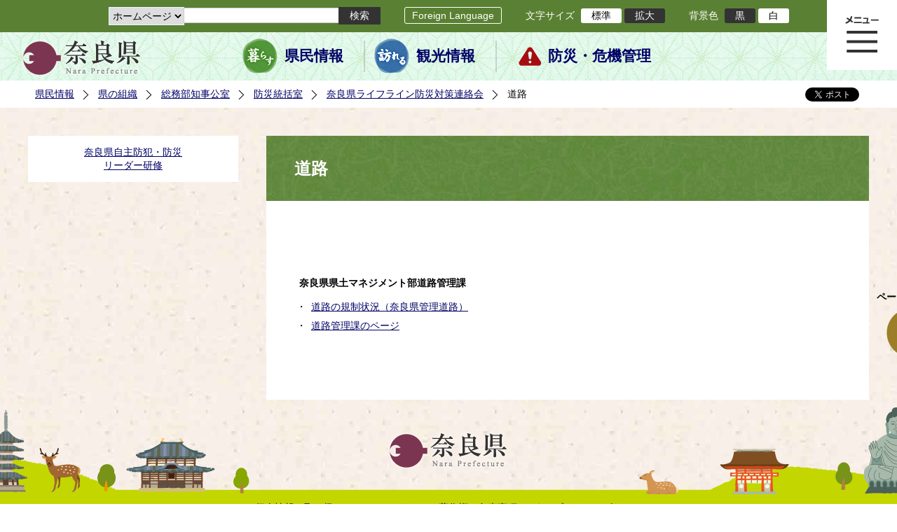

--- FILE ---
content_type: text/html; charset=utf-8
request_url: https://www.pref.nara.jp/13116.htm
body_size: 47756
content:
<!DOCTYPE html PUBLIC "-//W3C//DTD XHTML 1.1//EN" "http://www.w3.org/TR/xhtml11/DTD/xhtml11.dtd">
<html xmlns="http://www.w3.org/1999/xhtml" xml:lang="ja" lang="ja" >
<head >
  <meta http-equiv="Content-Type" content="text/html; charset=utf-8" />
  <title>道路/奈良県公式ホームページ</title>
  
  <!--framestyle_dhv-->
  <meta name="generator" content="i-SITE PORTAL Content Management System ID=2261a89be4230f7af5eb2301d6660ba4" />
  <meta name="author" content="Nara Prefecture" />
  <meta name="copyright" content="(C) 2008 Nara Prefecture" />
  <meta name="description" content="Nara Prefecture" />
  <meta name="keywords" content="奈良県" />
  <meta name="rawpagename" content="道路" />
  <meta http-equiv="Content-Script-Type" content="text/javascript" />
  <meta http-equiv="Content-Style-Type" content="text/css" />

  <!--HeaderInfo-->
  <!--ヘッダ情報をタグつきで入れます-->
<script>(function(w,d,s,l,i){w[l]=w[l]||[];w[l].push({'gtm.start':
new Date().getTime(),event:'gtm.js'});var f=d.getElementsByTagName(s)[0],
j=d.createElement(s),dl=l!='dataLayer'?'&l='+l:'';j.async=true;j.src=
'https://www.googletagmanager.com/gtm.js?id='+i+dl;f.parentNode.insertBefore(j,f);
})(window,document,'script','dataLayer','GTM-5ZMPHL6R');</script>
<!-- End Google Tag Manager -->
  <!--HeaderInfoA-->
  
<script src="/scripts/jquery-1.11.1.min.js" type="text/javascript"></script>
<script src="/admin/common.js" type="text/javascript"></script>

  
  <link rel="canonical" href="https://www.pref.nara.jp/13116.htm" />
  <!--BaseCSS-->
  <meta name="viewport" content="width=1500" />
<script type="text/javascript">
//<![CDATA[
var bSmapho;
if(((typeof getCookie == 'function' && getCookie('BrowserViewPort') == '1') || (window.orientation == null &&  screen.width > 420) || $(window).width() > $(window).height()) && !(window.orientation == null && $(window).width() < 400 && window.parent != null && window.parent.$('#smaphoframe').length > 0)){
bSmapho = false;
} else {
$('meta[name="viewport"]').attr('content', 'width=320');
bSmapho = true;}
//]]>
</script>
<link href="/css/portal.css" type="text/css" rel="stylesheet" media="all"  />
<link href="/css/portal_m@d.css" type="text/css" rel="stylesheet" media="all" />

  <!--ModuleCSS-->
  <link href="/css/Browser_C/LTitle_Standard/module@d.css" type="text/css" rel="stylesheet" media="all" />
<link href="/css/Browser/ItemNon/module@d.css" type="text/css" rel="stylesheet" media="all" />
<link href="/css/Browser/ItemNon/103035_12846@d.css" type="text/css" rel="stylesheet" media="all" />
<link href="/css/Browser_C/BreadCrumbs_Standard/module@d.css" type="text/css" rel="stylesheet" media="all" />
<link href="/css/Browser_C/SiteMapList_GMenu/module@d.css" type="text/css" rel="stylesheet" media="all" />
<link href="/css/Browser/ItemNon/103331_12846@d.css" type="text/css" rel="stylesheet" media="all" />
<link href="/css/Browser_C/Program_ViewerLink/module@d.css" type="text/css" rel="stylesheet" media="all" />
<link href="/css/Browser_C/Program_FileCheck/module@d.css" type="text/css" rel="stylesheet" media="all" />
<link href="/css/Admin/A_PageCSS/103530_12846@d.css" type="text/css" rel="stylesheet" media="all" />
<link href="/css/Admin/A_PageCSS/103037_12846@d.css" type="text/css" rel="stylesheet" media="all" />
<link href="/css/Admin/A_PageCSS/110079_12846@d.css" type="text/css" rel="stylesheet" media="all" />

<script type="text/javascript">
//<![CDATA[
if (typeof i_site === "undefined") { var i_site = {}; }
  i_site.loaded = false;
  i_site.b_isite_reload = false;
  $(function () {

    i_site.loaded = true;
    document.body.style.cursor = 'default';
  });


//]]>
</script>

  <!--HeaderInfo2-->
  <!--CSSやヘッダ情報をタグつきで入れます。外部CSSの下に入ります-->
<link rel="shortcut icon" href="/favicon.ico" type="image/vnd.microsoft.icon" />
<link rel="icon" href="/favicon.ico" type="image/vnd.microsoft.icon" />
<link rel="apple-touch-icon" href="/apple-touch-icon.png" />
  <!--HeaderInfoA2-->
  
  <!--BorderCSS-->
  <style type="text/css">
#IEErrorMessage{display:none;}

</style>

  <!--CommonJavaScript-->
  
  <!--HeaderJavaScrip-->
  <script type="text/javascript" src="/js/resize.js"></script>
<script type="text/javascript" src="/js/search.js"></script>
<script type="text/javascript" src="https://cse.google.com/cse.js?cx=017992427952657336742:pg3vl_jyims"></script>
<link title="colorstyle" media="screen" type="text/css" href="/css/normalstyle.css" rel="stylesheet" />
<script type="text/javascript">
//<![CDATA[ 
function setActiveStyleSheet( title ) {
	if ( (title != "normalstyle")
		&& (title != "blackstyle")) return;
	var i, a, main;
	var links = document.getElementsByTagName("link");
	for( i = 0 ; i < links.length ; i ++ ) {
		a = links[i];
		if( (a.getAttribute("rel") == "stylesheet") && a.getAttribute("title") ) {
			if(a.getAttribute("title") == "colorstyle") {
				a.setAttribute("href", "css/" + title + ".css");
				break;
			}
		}
	}
	setCookie( "style", title, null );  /* 現在利用中のスタイルシートの情報をCookieに記録 */
	return false;
}

(function(){
	var style = getCookie("style");
	if (style) {
		setActiveStyleSheet(style);
	}
})();
//]]>
</script>
</head>
<body >
  <form method="post" action="/13116.htm" id="Form1" enctype="multipart/form-data" onsubmit="while(!i_site.loaded){ if(!confirm(&#39;送信準備が完了していません。再送信しますか？&#39;))return false;}return true;">
<div class="aspNetHidden">
<input type="hidden" name="__VIEWSTATE" id="__VIEWSTATE" value="L/KkCGarHprqhnPPKzy7c8KeRSwgsiUcVTCvlOD1d/2sVl0/PrZoL3ghiyOCDqeJ6XOmQ2XKNBD5zEolWkBNFJsycVOBIvFQZUg91W3bM2rTbBb65Wu/gdwo6jRHxvDfJpW4DIsh0owRqxnLXPafRMsEszQmUUB7ygqONWnPh4mPlcgXLuco0NQjmXRd37G8ctzhkzAspgwIjPsMZMSVZvSgg5etnoYR3ieIZHwXPhh6kPhIF/lYm6xRubnE/fEXLpeT03BNb5Rr/fEMw1fIJ4ZbSp+6JFSvC3x4D0VRNf5JF3D83EBewdPiNDT+QAG5/R+tJDKlDneyM73sIYUl84nmKKxB79TrrH2WsGyIX2MgKoHnsDQys/4QImN3+kj3LChBecKyKeytxxqOuzUn5I2kQyq0zNq7IIr2uvQbNuGmseXn57dHSBYIx3FB8iSXBIc/EBoq/Ejp4roz3rf3C2idhOINmQYH/So7tZ6xgAz0Xi8zTyFSufGSp0MHgVbrIoF1ZN9NUeugGfqn/af67qyiP9GDkfk63V0GCgUe0qP9lsc+ZeRcALlvXf/9U6QopexTdBoSBlwqVCXjg4JLO51V/t6o6Ec+sf868S/[base64]/0uAGzRCRJ6N+FZZvP1G5zFr7sZwrfeXqn1F6D+A5L7gcXXbcRf0ZfAfpzIqcXXSTs7NIBk8j38vkIpBykpbuGd55Pxfjo/rmEWRV+7mzl9019I8X46O1IxckRa/b2x3nA/td3P+vKwjSkss43j3IDLOLXgVTfcnTVwujy4yTEmazgJaySdShoj1AQ0XzGyodOLf7PPmnYxUBSQXb2H7CKgGdwe0xip63iPHeZGNTN5/xv74x0DXuPCwZsDNQPDw3OqfUR5EQAd9eg/VTEfDAfbgUfGsabaqNR1Xdo+BkCrqON8EWlYd6lm3w9fA27ACVOI7VRJzq/Fa24c01NnhRZrMZcS+ePy6uzG1Zxf2W9n76Ju7i5JTM9CYvIqPkC6Slwz4SgwZtXtFGt4vnYIGxpx0auT2lGiuG6430VciX32dH30sVYoIaMbM8EKtJ4M09XvzRnXeyWlIF5wh77h7+WiAzonWG3TTnteQ8RHMtZOXIjyerI/VYM+4+ynr+JK7M+XCFjIpBlB+uIRLtl4T1OBsixfRepPGeS1cNFWxZ75JfmxdRhPC1XkkorjbbXV4OU2+VXX5Hn2BsYivMcCN/iI4vXZql5FhbfAxeGSudGmco+dTd23Cp0uGU1q0u/SQZr+jR1atRcy7jMFpZQa4UKPbg/EYz+rV214R6uoScl0fLpfmNh7iUXUyQNwBnpd5b/lps5rr4GswVReGf19AxEG16RjI9wMz1g2TDxjHDacuF3W3x9pLsTWcNVMFSsQ5+TmnNDY/qDG3UJXWixTRNCTIE6/y238IyZWOMKPuyIVWGKGQ3pFt0NH9jsIrxfIQmpoRfsz9wYhaLfxHJxS+YWaXSXo+VAbElA7Vtz8qi/X9FvyEMQ0gjxUX6jwsnueuxjZWPrEuYfQb+Zy+huLu4Bf8e1Nk+SnOHCIxXlq27SDMRxku7QuQ1Ls5tFlHcT9L6VnLI5Ec1SoBWBl3TRkWiXP3XyAUpdzGdsCW7HjilYIGUDEZ6jVy7A6NBTYnoBsbrha2yriAx7F1GG7uim4uIbMsnY5ZkcM/9VCFhvgIh0HVixcsH8KscfEyhovpJI0AmHKch+AWGOGVEZopTLF+J/Ucotr4SHbXKzdUaeHCHlK9ztShGvlHN9/b15Kz9ItpshWM4thTUrrvZYethe+X+ihqZnPbLdaS6TpN/GIZE+im82bUtMGyMgL9G95sceFaUfSbns5p/r+RYyR9lO4uC34zaX1ZgBhp0u5fXTZ9P1NWmGHAJuMTDfU13qXa3UqJm7+QV/cEY6QSDcsr3BBDHXn5SVWyFnvK7z3eDOzhmvkbxm7FmoBL4EBLelucd8ZN2fJrqJSNi14SUsphEO/C3Pbo0sFN3F2k8kjbBUcln1Nm7YIvj/[base64]/Qd+pfDzXEN48sgBTCjWatdMUUzzZdDYKCdjcNdjeDoaJmkoLuruLp4dW2Zbv1ZrvOh6ngg2RfM9GhRUvW5FbfyNh8DKlzzwwQ5+bd5XZLroVh3HqG3TsEk6hvyBLpbEvZeegbsM1veCcUanbMli1dM7k6glnxI7uIfW63jXShX/qJL9pJu3vrqSlTx0TYdAgb7pXuVkOY9hos+Ug2NqXXEVNzXhwzYoR/XLb/zfX5SJZr+tmdpFqKakgkQJgvxCQ8r77aPuvGtwIkmVNz4fTbYryqscI+57C2XX+Q79wFrclnD+uOR4UNCuuWNUdXrno1bdELQHPH+0Hxvy82P9JlY7FiNb5KUd/yRfdklMDj8+mei45Whvgp6onfxRcatMlPOUA/KI4CC89J8ly4W+uVGF4whH2w83xxzXh/2MWdw4bANrD69fmamux3fnvgUGR83eSA0Nj33hu9rGvMdIIOSxAeIoIGlE2umsTVmb2JN8T5JHgL3/7O7+fOJzf9UKIuNAZpUVmOhtY3oXhMGG/m74C6JsQpjuWz+tMtRJk4J6cC6ww3/+WM3bvdBxA3vYnopyoqw7MDzL7RnTNR5Cs3hJGfMVm6wQ8R5TMyYhHVAa38tECVmI+2owzlQ/2g/TCfeW9ovFBxXGUcvm7InDlEZY8t9pNlv7A8jCakLv61wrmhmCCDs6YJcA8i7uRLY9uhy37O84Y9Vk/wyC7hOmpKKep3BE0mzddxcblZSvvJfWCqHsN6gDQzvKYJq4Hljr5X15ezywlunYpYYy07LG8uX2o74vlPTqMZiVPoUES39ghvbRS8je+GaFeIOvbFuKsKuF0FbptGB4/Fj1AhkoM1Wzyv41pw0eOCEwdKQLWFGIJvjF4N3XRJ2cUxkj381uN7q/ce8F2ZcknJxLokNcj071VGu596DnXKUmeQUXVICJLPNZYPSjdhQ6QwExFZjbpcBo5z97790iilXZ4wzdKjI4zxT/VQnUCiUNep6DEzu74gUC+Kt7pZdimNf2yLBwhdPGOP4XSqmNIOAwYUvX+E7kSOYzxsyFX2YOvYtStK9zLzoyCBLI5Y9XkvnS0AY39Smyn+7QPHUnHibkZ/wteG4CucbqEfx8utWLdVJAC7FqIQ8RYGaswUGPxXBTivB2W8SIaH8yNlpZJKUylIOaIAcmBOc5U6/FogI1cgHvrs2vB1WBOTJOiJU1m79le18utlf5ZbERttx2y/zUBf2pF3SmHHz6QIiix75XiFaTcqHPzpUqh5ic7L2us8XjKlKnRDzENEfb8RkAN9R13tiwr9+gFRy+EFIRIZYoIxVeJZANas315wXFqh5GBuUGUfo1xpWEM1IaOnNy1udJClxJUZ7TQVnADIEV3kdSw7/fdQTj0xV0xtYzCVT09pK9PvbRnAy/uyLVZSIRkS2o59nkWEiQsC6OfavqG9d2FdRjza84O5rNFj4yVx742kpGGdBXz4q6tX9UCl+ja8w7Nrh89Vsf3cKkmb82dviHq9QoMt4FUbEsh8xX0MQxab4tXMdGmvBXDBCckYWKW6/8QiHcCM+wBh0YKF87CRT5Sq0fHdDMPQG52HE3LUvmSyw6Yn08GGV0oZSSlKpXEvWeNdNA3MURwIZFwXDYPn5Aaq59qKbEjZLEkNJiy6FSq08obb4lQf8tWNZJED6suHQ2V948Aga2TP55/BSkQojtGmJfOBH/zbS3jrNyUROV94eSDF8XTEzF9+nwDeDlWvgGOdnsFYhEar8CieTqJRVhSWQuLvPeda+NmCMSXy8epAQabHCogSzT4xVZg3mIfKwj3cGLtib0FISWoVN9fHC9Z+tVG72JRsi/TxzrsvaTbFWgmPr5BlNl/jB2jPFkMrw68d+i3Oep40DNWFWEN8o3kwBVi27HofRJvCoyEbE0xxpSfgqvgpddVdBv1WHMJyvLnzGXMNm2yY13P2Zfd9/T/NxGJHQcggytvJKC3TS0qPKWgFshZZFiMYULeKW6gPw9jV8reHTl7tf4XctCTlv3LhJxrzlvo6MjfDl/wV3Dy2KffFbwp93isyqSbxgizr6wTfRNguPzV5qFOz63H/qmxP1LVwjsxMP1c+V16M8VjyV5Jy8Qxvm43CxIDuW5+DCTRmm6yBfGl+Yl02G9Q/8iJiwX9H9p2vR/OGWsTGt89oVT7yujIa0Qr4ECHy4tKIoch7GccanCeutB+BYTzTGoVGOnVaiM5gQ8S0mbEufQgBxNb+r9nhea1difj4dlvomoyIs5MENbrRJAElk+L+Eei1ucRcHZ0IAcC/SqSKKJkvvdwo8tYavg0ZoRB92XfDsDChUzp4C/c04+BPTSZ8ZzZezSzXrrGi/DXImylrYml+woBnWlVB8qLBse0eQXHvPrx6GIzT83KdJeseLad0yxLLqc0AWVCm7hxEr+eJ/THkm7lrcF/8GWVfpoC+XbaS8FQ45TvpcE3aI7jdxOMP3pCxbXMPURDeJhgNs06p7kV2LPtP+rbIV4BABO2FMm8MiSyLMr7sc3vEm9wJwz+/PNJxwA8pabgGs87m+8HYC3mrbTg9tOf3cr+uwudtHNBfd/THMdGj5oStEWAWx0OEZEecWhaJ9oGO0xxvgbRGES7agelVU3w1h/4xYccY+iH8S2vXGzOB0zCi6nb+KJCJ6XrcdO7kmu/vAztX691veDY7LY9lXRJoncHRNjVmhJe69BBW/SCBGPoF3jn9CoZ0ip0rAASwapE3/StQpsMNMCXINQOJdh/hm73iETFX42ivuCyvix1alBTRAS083jjJiukBXp/93vly2wSCVu8+6FZ8Rsh1TVxnM9j4j/ADGS3e+bmTvQ3JGmYWCp7o/czfHIJAJTP+OJZ9WGMYp5XDB2cVJAx1Ova4Ba3/cNCimbMtopMGVlLDIhN3IJdUhggxoE09WLTOOBMW84Hxg5jOI/3izA4cOg2HUtE3JETX2gghrshUXAPS0wDdSpUvGqXx6Ih1c+iHey1snG4i33NdfnzGt6M1k5L0jGP4eMcn+ObcsFQhs4RJFGs8QtM/JP+mgzGFAMb6gaPOYPVHdPzKU60f6A9wxsHMwLY2pZKfxsfkkwATCpi9jGdsECyNv+/5Yl2t9T90vp7n1q2eAJtvF2AG+bYuu8wyYe8+gxUOUc93jJZ5XI6njXnSO1MCCbj3K/2lXVosaQ8P0Aqzzha/[base64]/tdyQ8PhTwiPuGX0QVcOsSzg4RgJjkhU3RmzuVndGP4NcDGzxyOlHUkydje7GmwiTiAexr6Re7w5Fqk2L02M4/QXjwKdF6PUJkxlZ5Kjy6CQiT11fcgynEi1hZuzDRjUY5VU/Q4uMsDky+ZsAJmyYd2WINP4aXU1a9MVov85x2eWLuLSA8OuT884vYwlr83dgyKDzsJLnO25mtXHig40puvZqmUM+OCCPAxBaFDG3Hh7aUx22bL7SGpw/Gt49YiQWFtm0Ps3qs2YvlHZjli5SlvV2+gRBNWzFfvcoa6qzYTNWU+g3M60XSEeyYHwNMeJEj4ABPnC1eaFBdN1K+W8+IT/yUoEdfBanYAOC1OtgQf6affZ49OKk4L3YigifrR9XZrZFAEMIjtRq484Em4rfV6vGXi7f9m+PwK7MaH4n5YSe6jO17xeGp4cbXz/sdy+p/0qKg2lip4SVj967rJd6zQQa6NIBtGDdD3UeXEfaO5Y1zS1CPEGc05YEo7ozPDDPBIXYprKzx33zPTE2hADBLVxe88qQFLt1RguPjjvsPASBTHmQ2cAXgCCPbVuQvWVGjKq6rUa9o7fd7IKRXbSLCK/tJ3PKvsocMxMARVqQjY5RB7Vy2F6o6oZyvR+ulgblq2SL2VNWQzBGjEmTxTAnF01PQm8KLWv/1qrKtX/GYqF21NVr6E4eH420A7CknPdACgWJlRR2p4GZW8lXFemX+T2xxrb8vId8Pu5uShEArclHZE2DONmTl4=" />
</div>

    
    <div id="NoCookie" style="display:none" class='Error'></div>
    <script type="text/javascript">
    //<![CDATA[
    $(function () {
        if (!doCookieCheck()) {
          document.getElementById('NoCookie').innerHTML = '当サイトではクッキーを使用しているコンテンツがありますので、ブラウザ設定でクッキーを有効にしてご利用ください。 Please Enable Cookies in your Web Browser to Continue.';
          document.getElementById('NoCookie').style.display = '';
        }
    });

    //]]>
    </script>
    
    
    <!--System Menu start-->
    
    <!--System Menu end-->
    <div id="pagetop" class="BodyDef" style="margin-left:auto;margin-right:auto;">
      <input name="roleMenuID" type="hidden" id="roleMenuID" value="13116" />
      <input name="parentMenuID" type="hidden" id="parentMenuID" value="13101" />
      <div id="BaseTable">
        
        <!--HeaderPane start-->
        <div id="HeaderPane">
        
<!--ItemNon start-->

<a id="moduleid128731"></a>





<a id="itemid306536"></a>

<!-- Google Tag Manager (noscript) -->
<noscript><iframe src="https://www.googletagmanager.com/ns.html?id=GTM-5ZMPHL6R"
height="0" width="0" style="display:none;visibility:hidden" title="Google Tag Manager"></iframe></noscript>
<!-- End Google Tag Manager (noscript) -->
<!--ItemNon end-->

<!--BrowserLTitle start-->

<a id="moduleid103213"></a>






	<h1 class="speak">
		道路
	</h1>
	<div class="readguide">
		<div id="skiplink"><a class="skip_menu" href="#ContentPane">本文へ移動</a></div>
	</div>
<script type="text/javascript">
// <![CDATA[
  if (!location.href.match(/#(itemid|basetable|contentpane)/ig))
  { //アンカー親ページ情報設定
    setCookie('anchorurl', location.href, null);
    setCookie('anchortitle', '道路', null);
  }
  $(function(){
    $('#HeaderPane').find('div').each(function(){
      if ($(this).is('#glnv')){
         $(".readguide div").after('<div><a class="skip_menu" href="#glnv">メニューへ移動</a></div>');
      }
    });
  });


  // ]]>
  </script>


<!--BrowserLTitle end--><div class="print_none">
<!--ItemNon start-->

<a id="moduleid103035"></a>





<a id="itemid218415"></a>

<div id="Header">
	<div class="logo_block">
		<a class="long" href="/"><img class="logo" title="奈良県公式サイト" alt="奈良県公式サイト" src="/Images/logo.png" /></a>
		<a class="short" href="/"><img class="logo" title="奈良県" alt="奈良県" src="/Images/logo_s.png" /></a>
	</div>
	<div class="toolbar">
		<div class="toolbar_contents">
			<div class="BrowserSearch">
				<div class="search_select">
					<label for="searchA" style="display:none">検索対象選択</label>
					<select name="searchA" id="searchA">
						<option value="3">ホームページ</option>
						<!--<option value="1">HP番号検索</option>
						<option value="2">よくあるご質問</option>-->
					</select>
				</div>
				<div class="search_txt">
					<label for="keyword1" style="display:none">検索</label>
					<input id="keyword1" onblur="if (this.value == '')this.style.background = 'transparent';"  class="TextBox" onfocus="this.style.background = '#fff';" title="検索キーワードを入力してください" onkeypress="javascript:if(event.keyCode==13){googleSearchInlineA(); return false;}" maxlength="255" size="25" name="q" />
					<input title="サイト内検索を実行します" class="SubmitBtn" type="submit" value="検索" onclick="javascript:googleSearchInlineA();return false " />
					<input value="017992427952657336742:pg3vl_jyims" type="hidden" name="cx" />
					<input value="utf-8" type="hidden" name="ie" />
				</div>
			</div>
			<div class="translate">
				<a href="/46485.htm">Foreign Language</a>
			</div>
			<div class="fontsize">
				文字サイズ
				<ul>
					<li title="標準" id="typical" onclick="resize(0)">標準</li>
					<li title="拡大" id="bigger" onclick="resize(1)">拡大</li>
				</ul>
			</div>
			<div class="backround_change">
				背景色
				<ul>
					<li id="changecolor1"><a href="/" title="背景色の変更 黒" onclick="setActiveStyleSheet('blackstyle'); return false;">黒</a></li>
					<li id="changecolor2"><a href="/" title="標準の背景色 白" onclick="setActiveStyleSheet('normalstyle'); return false;">白</a></li>
				</ul>
			</div>
		</div>
	</div>
	<div id="smart_tool">
		<div id="smart_mode_change">
			<div id="smart_mode_change_block">
				<a id="smart_mode_pc_btn" href="javascript:setCookie('BrowserViewPort', '1', null);window.location.reload();">パソコン画面表示</a>
			</div>
		</div>
	</div>
	<div class="sub_navigation">
		<ul>
			<li class="navigation1"><a href="/1.htm">県民情報</a></li>
			<li class="navigation2"><a href="/53839.htm">観光情報</a></li>
			<li class="navigation3"><a href="/1825.htm">防災・危機管理</a></li>
		</ul>
	</div>
</div>
<div class="EndClear"></div>
<div class="sp_adj"></div>
<script type="text/javascript">
//<![CDATA[

$(document).ready(function(){
//ツールクリック
	$("#smart_tool").click(function(){
		$("#smart_tool").toggleClass("smart_tool_act");
		$("#smart_mode_change").toggleClass("smart_tool_on");
		$(".translate").toggleClass("smart_tool_on");
		return true;
	});
});
//]]>
</script>

<script type="text/javascript">
//<![CDATA[

	function googleSearchInlineA(){
		var selectVal = $("select[name='searchA'] option:selected").val();
		
		if (selectVal == "1") {
			var q = $("#keyword1").val();
			if(q.match(/^[0-9]+$/)) {
				$.ajax({
					async: false,
					url: "item/" + q + ".htm" ,
					type: 'POST',
					statusCode: {
						200: function(){
							console.log("200");
							location.href = "item/" + q + ".htm#numsearch_jump";
						}, 
						404: function(){
							console.log("404");
							alert("入力されたHP番号は存在しません。");
							return false;
						}
					}
				});
			} else 
			if(q.match(/[^\x01-\x7E\xA1-\xDF]/)) {
				alert("半角数字で入力してください。");
				return false;
			} else {
				alert("HP番号が入力されていません。");
				return false;
			}

		} else if (selectVal == "2") {
			//alert("準備中");
			var q = $("#keyword1").val();
			location.href = "dd.aspx?menuid=4384&mid=3941&swords=" + q ;

		} else if (selectVal == "3") {
			//alert("全文検索");
			var q = $("#keyword1").val();
			q = encodeURI(q);
			location.href = "/53810.htm?q="+ q ;

		} else {
			return false;
		}

	}

//]]>
</script>
<!--ItemNon end-->
</div><div class="print_none">
<!--BreadCrumbs_Standard start -->

<a id="moduleid103062"></a>





<div class="BreadCrumbs_Standard">
	<div class="ModuleReference">
		<div class="outside_h"></div>
		<div class="outside_b"></div>
		<div class="outside_f"></div>
		<div class="inside_b">
			<div class="p-left">
				
						<h2 class="speak">
							現在位置
						</h2>
						<ol>
					
						<li class="bread">
							<a id="H11_103062_BreadList_ctl01_BreadLink" href="/./">県民情報</a>
							
						</li>
					
						<li class="bread">
							<a id="H11_103062_BreadList_ctl02_BreadLink" href="/1208.htm">県の組織</a>
							
						</li>
					
						<li class="bread">
							<a id="H11_103062_BreadList_ctl03_BreadLink" href="/12371.htm">総務部知事公室</a>
							
						</li>
					
						<li class="bread">
							<a id="H11_103062_BreadList_ctl04_BreadLink" href="/1624.htm">防災統括室</a>
							
						</li>
					
						<li class="bread">
							<a id="H11_103062_BreadList_ctl05_BreadLink" href="/13101.htm">奈良県ライフライン防災対策連絡会</a>
							
						</li>
					
						<li class="bread">
							
							道路
						</li>
					
						<li id="LIanc" class="LIanc"></li>
						</ol>
						<script type="text/javascript">
						    // <![CDATA[
						  if (location.href.match(/#(itemid|basetable|contentpane)/ig) && getCookie('anchorurl') != "")
						  {	//アンカー親ページへのリンク表示
						    document.getElementById("LIanc").innerHTML = '(<a href=\"' + getCookie('anchorurl').replace(/[<>\"].*/g,'') + '\"><img title=\"リンク元ページへ戻る\" alt=\"\" src=\"/Images/bread_anc.png\" />' + getCookie('anchortitle').replace(/[<>\"].*/g,'') + '<' + '/a>)';
						  }
						  else
						    document.getElementById("LIanc").style.display = "none";
						    // ]]>
						</script>
					
			</div>
			<div class="p-right">
				<a href="https://twitter.com/share?count=horizontal&amp;lang=ja" class="twitter-share-button">ツイート</a>
				<div id="fb-root"></div>
				<div id="fb-share" class="fb_reset"></div>
				<script charset="utf-8" type="text/javascript">
				// <![CDATA[
				document.write('<div class="fb-like" data-send="false" data-layout="button_count" data-width="190" data-show-faces="true"></div>');
				// ]]>
				</script>
			</div>
		</div>
		<div class="inside_f"></div>
	</div>
</div>
<div class="EndClear"></div>

<!--ツイッター-->
<script charset="utf-8" type="text/javascript">
//<![CDATA[
!function(d,s,id){
  var js,fjs=d.getElementsByTagName(s)[0];
  if(!d.getElementById(id)){js=d.createElement(s);js.id=id;
  js.src="//platform.twitter.com/widgets.js";
  fjs.parentNode.insertBefore(js,fjs);
  }}(document,"script","twitter-wjs");
//]]>
</script>

<script charset="utf-8" type="text/javascript">
//<![CDATA[
(function(d, s, id) {
  var js, fjs = d.getElementsByTagName(s)[0];
  if (d.getElementById(id)) return;
  js = d.createElement(s); js.id = id;
  js.async = true;
  js.src = 'https://connect.facebook.net/ja_JP/sdk.js#xfbml=1&version=v2.12';
  fjs.parentNode.insertBefore(js, fjs);
}(document, 'script', 'facebook-jssdk'));
//]]>
</script>
<!--BreadCrumbs_Standard end--></div><div class="print_none">
<!--ItemNon start-->

<a id="moduleid103250"></a>





<a id="itemid219029"></a>

<!-- スマートフォン調整 -->
<script type="text/javascript">
//<![CDATA[
$(function(){
	if(bSmapho == null || !bSmapho){
	} else {
		var setsp2 = $('<div class="open_sub_menu">サブメニュー表示</div>');
		$(".sp_adj").after(setsp2);
		$(".open_sub_menu").click(function(){
			$("#LeftPane").toggleClass("sp_toggle");
			$("#RightPane").toggleClass("sp_toggle");
			$(".BreadCrumbs_Standard").toggleClass("sp_toggle");
			$("#ContentPane").toggleClass("sp_toggle_off");
			$(".open_sub_menu").toggleClass("sub_menu_toggle");
			return false;
		});
	}
});
//]]>
</script>
<!--ItemNon end-->
</div><div class="print_none">
<!--SiteMapList_Gmenu start　既定：階層2、切り替えリスト表示しない、基準ページ表示しない-->

<a id="moduleid103039"></a>






<div id="Glnav_toggleMenu" title="メニュー表示">メニュー表示</div>
<a class="view_goiken" href="/53164.htm">ご意見箱 ご相談・お問い合わせ　はこちらです。</a>
<div class="B_GNavi" id="glnv">
	<h2>メインメニュー</h2>
	<div class="sub_toolbar">
		<div class="sub_toolbar_head"></div>
		<div class="sub_toolbar_contents">
			<div class="BrowserSearch">
				<div class="search_txt2">
					<label for="keywords2" style="display:none">検索</label>
					<input id="keywords2" onblur="if (this.value == '')this.style.background = 'transparent';"  class="TextBox" type="search" onfocus="this.style.background = '#fff';" title="検索キーワードを入力してください" onkeypress="javascript:if(event.keyCode==13){googleSearchInlineB(); return false;}" maxlength="255" size="25" name="q" />
					<input title="サイト内検索を実行します" class="SubmitBtn" type="submit" value="検索" onclick="javascript:googleSearchInlineB();return false " />
					<input value="017992427952657336742:pg3vl_jyims" type="hidden" name="cx" />
					<input value="utf-8" type="hidden" name="ie" />
				</div>
				<div class="search_radio">
					<fieldset>
						<legend>検索対象選択</legend>
						<input type="radio" id="search_target3" name="searcht" value="3" checked="checked" /><label for="search_target3">ホームページ</label>
						<!--<input type="radio" id="search_target1" name="searcht" value="1" /><label for="search_target1">HP番号検索</label>
						<input type="radio" id="search_target2" name="searcht" value="2" /><label for="search_target2">よくあるご質問</label>-->
					</fieldset>
				</div>
			</div>
			<div class="sub_rightbanner">
				<div class="sub_rightbanner_contents">
					<ul>
						<li class="contents_2"><a href="/42509.htm">よくある質問</a></li>
						<li class="contents_4"><a href="/37223.htm">施設を探す</a></li>
						<li class="contents_1"><a href="/1208.htm">組織から探す</a></li>
					</ul>
					<div class="EndClear"></div>
				</div>
			</div>
		</div>
	</div>
	<div class="MenuListDiv">
		
				<ul>
					<li class="layer0">
						<a class="Title" href="/">ホーム</a>
						<div id="Gmenu0001" class="GNaviFrame">
							<ul>
								<li class="layer1 G01_01"><a class="Sub_Title" href="http://www.police.pref.nara.jp/">警察</a></li>
								<li class="layer1 G01_02"><a class="Sub_Title" href="/1690.htm">議会</a></li>
								<li class="layer1 G01_03"><a class="Sub_Title" href="/1691.htm">教育委員会</a></li>
								<li class="layer1 G01_04"><a class="Sub_Title" href="/53884.htm">電子行政サービス</a></li>
								<li class="layer1 G01_05"><a class="Sub_Title" href="/1623.htm">広報広聴</a></li>
							</ul>
						</div>
					</li>
			
				
				<li class="layer0  ">
				<a class="Title" href="/1260.htm">くらし・環境・税</a>
				
			
				<div id="Gmenu1260" class="GNaviFrame">
<ul>
				<li class="layer1  ">
				<a class="Title" href="/1261.htm">住まい</a>
				
			
				</li>
				<li class="layer1  ">
				<a class="Title" href="/1262.htm">消費・食生活</a>
				
			
				</li>
				<li class="layer1  ">
				<a class="Title" href="/1263.htm">環境・リサイクル</a>
				
			
				</li>
				<li class="layer1  ">
				<a class="Title" href="/1265.htm">税金・ふるさと納税</a>
				
			
				</li>
				<li class="layer1  ">
				<a class="Title" href="/1266.htm">県土づくり</a>
				
			
				</li>
				<li class="layer1  ">
				<a class="Title" href="/1267.htm">防災・防犯</a>
				
			
				</li>
				<li class="layer1  ">
				<a class="Title" href="/1268.htm">景観づくり・まちづくり</a>
				
			
				</li>
				<li class="layer1  ">
				<a class="Title" href="/1272.htm">結婚・子育て・家族・ストップ！児童虐待</a>
				
			
				</li>
				<li class="layer1  ">
				<a class="Title" href="/11678.htm">協働・NPO・ボランティア</a>
				
			
				</li>
				<li class="layer1  ">
				<a class="Title" href="/35789.htm">移住・定住</a>
				
			
				</li>
				<li class="layer1  ">
				<a class="Title" href="/44860.htm">奈良県ひきこもり相談窓口</a>
				</li></ul>
</div>

			
				</li>
				<li class="layer0  ">
				<a class="Title" href="/11677.htm">教育・人権・交流</a>
				
			
				<div id="Gmenu11677" class="GNaviFrame">
<ul>
				<li class="layer1  ">
				<a class="Title" href="/1274.htm">教育・青少年</a>
				
			
				</li>
				<li class="layer1  ">
				<a class="Title" href="/1277.htm">生涯学習・スポーツ・文化</a>
				
			
				</li>
				<li class="layer1  ">
				<a class="Title" href="/1280.htm">人権・男女共同参画</a>
				
			
				</li>
				<li class="layer1  ">
				<a class="Title" href="/1282.htm">海外・国際</a>
				
			
				</li>
				<li class="layer1  ">
				<a class="Title" href="/17431.htm">県立学校</a>
				</li></ul>
</div>

			
				</li>
				<li class="layer0  ">
				<a class="Title" href="/1270.htm">保健・医療・福祉</a>
				
			
				<div id="Gmenu1270" class="GNaviFrame">
<ul>
				<li class="layer1  ">
				<a class="Title" href="/11607.htm">医療</a>
				
			
				</li>
				<li class="layer1  ">
				<a class="Title" href="/11608.htm">健康・保健</a>
				
			
				</li>
				<li class="layer1  ">
				<a class="Title" href="/11609.htm">サービス・制度</a>
				
			
				</li>
				<li class="layer1  ">
				<a class="Title" href="/1273.htm">高齢者・障害者</a>
				</li></ul>
</div>

			
				</li>
				<li class="layer0  ">
				<a class="Title" href="/1284.htm">しごと・産業</a>
				
			
				<div id="Gmenu1284" class="GNaviFrame">
<ul>
				<li class="layer1  ">
				<a class="Title" href="/1285.htm">企業支援・融資・企業立地・商業振興</a>
				
			
				</li>
				<li class="layer1  ">
				<a class="Title" href="/1286.htm">雇用・労働</a>
				
			
				</li>
				<li class="layer1  ">
				<a class="Title" href="/1287.htm">農林水産業</a>
				
			
				</li>
				<li class="layer1  ">
				<a class="Title" href="/1288.htm">土地・都市計画</a>
				
			
				</li>
				<li class="layer1  ">
				<a class="Title" href="/1289.htm">公共工事発注見通し</a>
				
			
				</li>
				<li class="layer1  ">
				<a class="Title" href="/1290.htm">入札等の発注情報（入札公告・結果等）</a>
				
			
				</li>
				<li class="layer1  ">
				<a class="Title" href="/1291.htm">入札・調達手続き</a>
				
			
				</li>
				<li class="layer1  ">
				<a class="Title" href="/1292.htm">環境対策・生活衛生</a>
				
			
				</li>
				<li class="layer1  ">
				<a class="Title" href="/1293.htm">各種免許・資格</a>
				
			
				</li>
				<li class="layer1  ">
				<a class="Title" href="/11240.htm">開発・建築</a>
				
			
				</li>
				<li class="layer1  ">
				<a class="Title" href="/11241.htm">入札・調達</a>
				</li></ul>
</div>

			
				</li>
				<li class="layer0  ">
				<a class="Title" href="/1297.htm">県政情報</a>
				
			
				<div id="Gmenu1297" class="GNaviFrame">
<ul>
				<li class="layer1  ">
				<a class="Title" href="/1300.htm">分野別計画</a>
				
			
				</li>
				<li class="layer1  ">
				<a class="Title" href="/1301.htm">施策紹介</a>
				
			
				</li>
				<li class="layer1  ">
				<a class="Title" href="/14227.htm">採用情報</a>
				
			
				</li>
				<li class="layer1  ">
				<a class="Title" href="/14156.htm">市町村支援</a>
				
			
				</li>
				<li class="layer1  ">
				<a class="Title" href="https://krk401.legal-square.com/HAS-Shohin/page/SJSrbLogin.jsf">条例・規則</a>
				
			
				</li>
				<li class="layer1  ">
				<a class="Title" href="/4884.htm">各種審議会情報</a>
				
			
				</li>
				<li class="layer1  ">
				<a class="Title" href="/1309.htm">統計情報</a>
				
			
				</li>
				<li class="layer1  ">
				<a class="Title" href="http://www3.pref.nara.jp/koho/">県公報</a>
				
			
				</li>
				<li class="layer1  ">
				<a class="Title" href="/35004.htm">行政資料・刊行物目録</a>
				
			
				</li>
				<li class="layer1  ">
				<a class="Title" href="/4755.htm">行財政改革</a>
				
			
				</li>
				<li class="layer1  ">
				<a class="Title" href="/13397.htm">行財政運営の基本方針</a>
				
			
				</li>
				<li class="layer1  ">
				<a class="Title" href="/12186.htm">行政評価</a>
				
			
				</li>
				<li class="layer1  ">
				<a class="Title" href="/44954.htm">オープンデータカタログサイト</a>
				</li></ul>
</div>

			
				</li></ul>
			
		<div class="layer_cover"></div>
		<a href="/53164.htm" class="goiken">ご意見箱 ご相談・お問い合わせ　はこちらです。</a>
	</div>
	<div class="Close_Menu">閉じる</div>
	<div class="EndClear"></div>
</div>
<div class="EndClear"></div>

<script type="text/javascript">
//<![CDATA[

	$(".layer1 a").removeClass("Title").addClass("Sub_Title");
	$("#Glnav_toggleMenu").attr("tabindex", "0");

	$(function gnav(){
		$('.B_GNavi .layer0').each(function(i){
			$(this).addClass('num' + (i+1));
		});

		$("#Glnav_toggleMenu").click(function(){
			$("#glnv").toggleClass("Glnav_toggleMenu_On");
			$("#Glnav_toggleMenu").toggleClass("Glnav_Menu_Close");
		});

		$(".Close_Menu").click(function(){
			$("#glnv").toggleClass("Glnav_toggleMenu_On");
			$("#Glnav_toggleMenu").toggleClass("Glnav_Menu_Close");
		});

		if(bSmapho == null || !bSmapho){
			var busy = 0;
			var Bheight = $(window).height(); // 高さを取得
			var uiheight = Bheight - 360;
			//alert(uiheight);
			$('.B_GNavi #Gmenu0001').addClass("Menu_Open");
			$(".B_GNavi .GNaviFrame ul").css("height", uiheight); 
			$(".B_GNavi .layer_cover").css("height", uiheight); 
			$('.B_GNavi .layer0').hover(function () {
				$('.B_GNavi .layer0').removeClass("select_nav");
				$(this).addClass("select_nav");
				$(this).find('.GNaviFrame').addClass("Menu_Open");
			}, function () {
				$(this).removeClass("select_nav");
				$(this).find('.GNaviFrame').removeClass("Menu_Open");
			});
		} else {
			$(".B_GNavi ul").children(".layer0").each(function(){
					$(this).children(".Title").after('<span class="sp_gltoggle"></span>');
			});
			var clickEventType=((window.ontouchstart!==null)?'click':'touchstart');
			$(".B_GNavi .layer0 .sp_gltoggle").on(clickEventType, function() {
				$(this).next().toggleClass("Menu_Open");
				$(this).toggleClass("layer0_toggle");
			});
		}
	});

//]]>
</script>

<!-- /* キーボード操作 */ -->
<script type="text/javascript">
//<![CDATA[
	$("#Glnav_toggleMenu").on("keydown", function(e) {
		if(typeof e.keyCode === "undefined" || e.keyCode === 13) {
			$("#glnv").toggleClass("Glnav_toggleMenu_On");
			$("#Glnav_toggleMenu").toggleClass("Glnav_Menu_Close");
		}
	});
//]]>
</script>

<!-- /* キーボード操作menu */ -->
<script type="text/javascript">
//<![CDATA[
	$(function(){
		$('.B_GNavi .layer0').focusin(function(e) {
			$(this).addClass("select_nav");
			$(this).find('.GNaviFrame').show("");
		}).focusout(function(e) {
			if($(e.relatedTarget).closest(this).length) { return; }
			$(this).removeClass("select_nav");
			$(this).find('.GNaviFrame').hide("");
		});
	});
//]]>
</script>


<script type="text/javascript">
//<![CDATA[

	function googleSearchInlineB(){
		var radioVal = $("input[name='searcht']:checked").val();
		
		if (radioVal == "1") {
			var q = $("#keywords2").val();
			if(q.match(/^[0-9]+$/)) {
				$.ajax({
					async: false,
					url: "item/" + q + ".htm" ,
					type: 'POST',
					statusCode: {
						200: function(){
							console.log("200");
							location.href = "item/" + q + ".htm#numsearch_jump";
						}, 
						404: function(){
							console.log("404");
							alert("入力されたHP番号は存在しません。");
							return false;
						}
					}
				});
			} else 
			if(q.match(/[^\x01-\x7E\xA1-\xDF]/)) {
				alert("半角数字で入力してください。");
				return false;
			} else {
				alert("HP番号が入力されていません。");
				return false;
			}

		} else if (radioVal == "2") {
			//alert("準備中");
			var q = $("#keywords2").val();
			location.href = "dd.aspx?menuid=4384&mid=3941&swords=" + q ;

		} else if (radioVal == "3") {
			//alert("全文検索");
			var q = $("#keywords2").val();
			q = encodeURI(q);
			location.href = "53810.htm?q="+q;

		} else {
			return false;
		}

	}

//]]>
</script></div></div>
        <!--HeaderPane end-->
        <div id="Middle">
          <!--LeftPane start-->
          <div id="LeftPane">
          
<!--Item start-->

<a id="moduleid90834"></a>





<a id="itemid184282"></a>

<div class="Item_Standard">
	<div class="ModuleReference">
		<div class="outside_h"></div>
		<div class="outside_b"></div>
		<div class="outside_f"></div>
		<div class="inside_b">
				<div class="Contents">
					
					<p style="text-align: center;"><a href="/6448.htm">奈良県自主防犯・防災<br />
リーダー研修</a></p>

					
				</div>
		</div>
		<div class="inside_f"></div>
	</div>
</div>
<div class="EndClear"></div>
<!--Item end--></div>
          <!--LeftPane end-->
          <!--ContentPane start-->
          <div id="ContentPane">
          
<!--LTitle_cap start-->

<a id="moduleid103063"></a>






<div class="gn0">

<div class="Lmenu_title">
	<div class="ModuleReference">
		<div class="outside_h"></div>
		<div class="outside_b"></div>
		<div class="outside_f"></div>
		<div class="inside_b">
			<span class="Title_text">
				道路
			</span>
		</div>
		<div class="inside_f"></div>
	</div>
</div>
<div class="EndClear"></div>

</div>
<!--LTitle_cap end-->
<!--Item start-->

<a id="moduleid23734"></a>





<a id="itemid25452"></a>

<div class="Item_Standard">
	<div class="ModuleReference">
		<div class="outside_h"></div>
		<div class="outside_b"></div>
		<div class="outside_f"></div>
		<div class="inside_b">
				<div class="Contents">
					
					<p style="text-align: left;"><a href="/dd.aspx?menuid=4121"></a>&nbsp;</p>
<p  style="text-align: center;"><br />
&nbsp;</p>
<table width="367" style="height: 133px; width: 367px;" border="0">
    <tbody>
        <tr>
            <td>
            <p style="text-align: right;">&nbsp;</p>
            </td>
            <td>
            <p style="text-align: left;"><strong>奈良県県土マネジメント部道路管理課</strong></p>
            </td>
        </tr>
        <tr>
            <td><br />
            </td>
            <td>
            <table width="317" style="height: 42px; width: 317px;" border="0">
                <tbody>
                    <tr>
                        <td>・</td>
                        <td>
                        <p style="text-align: left;"><a href="/dd.aspx?menuid=16232">道路の規制状況（奈良県管理道路）</a>&nbsp;</p>
                        </td>
                    </tr>
                    <tr>
                        <td>・</td>
                        <td>
                        <p style="text-align: left;"><a href="/dd.aspx?menuid=12954">道路管理課のページ</a>&nbsp;</p>
                        </td>
                    </tr>
                </tbody>
            </table>
            <br />
            <br />
            </td>
        </tr>
    </tbody>
</table>

					
				</div>
		</div>
		<div class="inside_f"></div>
	</div>
</div>
<div class="EndClear"></div>
<!--Item end-->
<!--Program start-->

<a id="moduleid110147"></a>





<!--Insert HTML here-->
<div class="print_none">
	<div id="viewer_link" class="viewer" style="display: none;">
		<div class="smartoff"><a title="ビューワソフトのダウンロードリンク" href="/56906.htm">添付資料を見るためにはビューワソフトが必要な場合があります。詳しくはこちらをご覧ください。 </a></div>
		<div class="smarton">スマートフォンでご利用されている場合、Microsoft Office用ファイルを閲覧できるアプリケーションが端末にインストールされていないことがございます。その場合、Microsoft Officeまたは無償のMicrosoft社製ビューアーアプリケーションの入っているPC端末などをご利用し閲覧をお願い致します。</div>
	</div>
	<div class="EndClear"></div>
</div>
<script type="text/javascript">
//<![CDATA[
$(function(){
  $("a[href]").each(function(){
    var href = "/"+$(this).attr("href");
    if ((-1 != href.search(/.pdf$/))
      ||(-1 != href.search(/.doc$/))
      ||(-1 != href.search(/.xls$/))
      ||(-1 != href.search(/.docx$/))
      ||(-1 != href.search(/.xlsx$/))) 
    {
      $("#viewer_link").css("display", "block");
      return false;
    }
  })
});
//]]>
</script>
<!--Program end--></div>
          <!--ContentPane end-->
          <!--RightPane start-->
          
          <!--RightPane end-->
        </div>
        <div class="EndClear">
        </div>
        <!--FooterPane start-->
        <div id="FooterPane">
        <div class="print_none">
<!--ItemNon start-->

<a id="moduleid103331"></a>





<a id="itemid219265"></a>

<div class="pagetop_box" title="ページの先頭へ"><a href="#pagetop">ページの先頭へ</a></div>

<script type="text/javascript">
//<![CDATA[

$(function(){
  var topBtn = $('.pagetop_box');

  $(window).scroll(function() {
    if ($(this).scrollTop() > 300) {
      topBtn.stop().animate({
        'right': '20px'
      }, 200, 'linear');
    } else {
      topBtn.stop().animate({
        'right': '-200px'
      }, 200, 'linear');
    }
  });
});
//]]>
</script>
<!--ItemNon end-->
</div><div class="print_none">
<!--ItemNon start-->

<a id="moduleid103038"></a>





<a id="itemid218416"></a>

<div id="Footer">
	<div class="Footer_h"></div>
	<div class="Footer_logo_block"><a href="/"><img class="footer_logo" title="奈良県" alt="奈良県" src="/Images/logo_s.png" /></a></div>
	<div class="Footer_contents">
		<ul>
			<li><a href="/1374.htm">個人情報の取り扱いについて</a></li>
			<li><a href="/1375.htm">リンク・著作権・免責事項</a></li>
			<li><a href="/1376.htm">ウェブアクセシビリティ</a></li>
		</ul>
		<address>奈良県庁　〒630-8501　奈良市登大路町30　 <a href="/1203.htm">地図・アクセス</a></address>
		<div class="Inquiry">県庁代表電話番号： 0742-22-1101　 <a href="/1208.htm">県庁各課室への電話番号はこちら</a> (受付：午前8時30分～午後5時15分）</div>
		<div class="Footer_copyright">(C) 2023 Nara Prefecture</div>
	</div>
</div>
<div class="EndClear"></div>
<!--ItemNon end-->
</div><div class="print_none">
<!--ItemNon start-->

<a id="moduleid16285"></a>





<a id="itemid17113"></a>

 <script type="text/javascript">
// <![CDATA[
 //resize.jsのfunction setsize()参照
 setsize(getCookie("FontSize"));
 //]]> </script> 
<!--ItemNon end-->
</div><div class="print_none">
<!--ItemNon start-->

<a id="moduleid103251"></a>





<a id="itemid219033"></a>

<!-- スマートフォン切り替え -->
<div id="smart_mode_change2">
	<div id="smart_mode_change_block2">
		<a id="smart_mode_sf_btn" href="javascript:setCookie('BrowserViewPort', null, null);window.location.reload();">スマートフォン表示</a>
	</div>
</div>
<script type="text/javascript">
// <![CDATA[
if (window.orientation != null && $(window).width() < $(window).height()
&& (getCookie('BrowserViewPort') == '1' || $(window).width() >=1500))
{
$('#smart_mode_change2').attr('style', 'display:block');
}
// ]]>
</script>

<!-- スマートフォンtable調整 -->
<script type="text/javascript">
//<![CDATA[
$(document).ready(function(){
	if(typeof bSmapho === "undefined" || !bSmapho)
		return;
	var set1 = $('<div class="Sp_ViewTable_Scroll"></div>');

	$("#Middle .Contents").find("table").each(function(){
		$(this).wrap(set1);
	});

});
//]]>
</script>

<!--ItemNon end-->
</div>
<!--Program start-->

<a id="moduleid110078"></a>





<!--Insert HTML here-->
<script type="text/javascript">
//<![CDATA[
$(function(){

	var DocumentPatterns = "*.csv,*.doc,*.txt,*.docx,*.xls,*.xlsx,*.pdf,*.ppt,*.pptx,*.lzh,*.lha,*.zip,*.rtf,*.rtx,*.jtd,*.xml,*.sgm,*.gif,*.png,*.jpg,*.jpe,*.jpeg".split(",");
	$.each(DocumentPatterns,function(){
		var file_ext = this.replace("*.","");
		$('[href$=".'+file_ext+'"]').each(function(){
			var anchor = $(this);
			if ( anchor.hasClass("noicon") ) {
			}
			else if (0 == $("img", this).length) {
			  anchor.addClass(file_ext);
			}
			//var _gaq = { push: function(m){ if (console) console.log(m); } };
			if ("undefined" == typeof(_gaq)) {
				if (!(anchor.hasClass("notrack"))&&(null == anchor.attr("onclick"))){
					var trackPageviewId = encodeURI(anchor.attr("href").replace(/\?.*/,""));
					anchor.click(function(){
						_gaq.push(['_trackPageview', trackPageviewId]);
					});
				}
			}
		});
	});

	$("#Middle a[href*='www3']").each(function(){
		if ( $(this).hasClass("titleLink") ) {
			$(this).attr("class","noicon titleLink");
		} else {
			$(this).attr("class","noicon");
		}
	});

	  //$(".Contents a[href]").each(function(){
  $("a[href]").each(function(){
    if ( $(this).hasClass("noicon") ) {
      //do nothing
    }
    else if (0 == $("img", this).length) {
      var href = "/" + $(this).attr("href");
      if (-1 != href.search(/:\/\//))
      {
        var loc = "" + window.location;
        var googleloc = "www-pref-nara-jp.translate.goog";
        var transloc = "www-pref-nara-jp.translate.goog";
        var adploc = "mt.adaptive-techs.com";
        var this_domain = loc.replace(/^[a-z]+:\/\//,"").replace(/\/.*/,"");
        var href_domain = href.replace(/^[a-z]+:\/\//,"").replace(/\/.*/,"");
        if (this_domain != href_domain && googleloc != window.location.host && transloc != window.location.host && adploc != window.location.host) {
          //alert("this_domain: " + this_domain + ", href_domain: " + href_domain);
          $(this).addClass("other_link");
          if ("" == $(this).attr("title"))
          { 
            $(this).attr("title", "外部サイトへのリンク");
          }
          $("<img class='or_icon' src='/Images/link_icon.gif' alt='外部サイトへのリンク' />").appendTo($(this));
        }
      }
    }
    else if (1 == $("img", this).length) {
      var href = "/" + $(this).attr("href");
      if (-1 != href.search(/:\/\//))
      {
        var loc = "" + window.location;
        var this_domain = loc.replace(/^[a-z]+:\/\//,"").replace(/\/.*/,"");
        var href_domain = href.replace(/^[a-z]+:\/\//,"").replace(/\/.*/,"");
        if (this_domain != href_domain) {
          //alert("this_domain: " + this_domain + ", href_domain: " + href_domain);
       $("img", this).each(function(){
         var img = $(this);
         var title = img.attr("title");
         if (title == null           || (-1 == title.indexOf("外部サイト"))
           && (-1 == title.indexOf("外部リンク")))
         {
           if (title == null || 0 == title.length) {
             title = "外部サイトへのリンク";
           }
           else {
             title = "外部サイトへのリンク "  + title;
           }
           img.attr("title", title);
         }
       });
        }
      }
    }
  });

});
//]]>
</script>
<!--Program end--></div>
        <!--FooterPane end-->
      </div>
    </div>
    <!--AlertJavaScrip-->
    
  
<div class="aspNetHidden">

	<input type="hidden" name="__VIEWSTATEGENERATOR" id="__VIEWSTATEGENERATOR" value="0E8925E6" />
	<input type="hidden" name="__EVENTVALIDATION" id="__EVENTVALIDATION" value="DwD46GnAj7BzbfiRgOr5yockbNaRFKHxuJJL7LpTGA4dajuEOtzrB2ON4PNMxEoWDpoGgzM93fNb7FJ2WNsM2KXHVJ6AnJetBsrZoFxpfohRDBlK2k5kE0nUkNQ+d0p2Z7pkEsOIIY1ukzASO7IpOt7hffGNfM+SKBzms5yCVrO/qS1t" />
</div></form>
</body>
</html>
